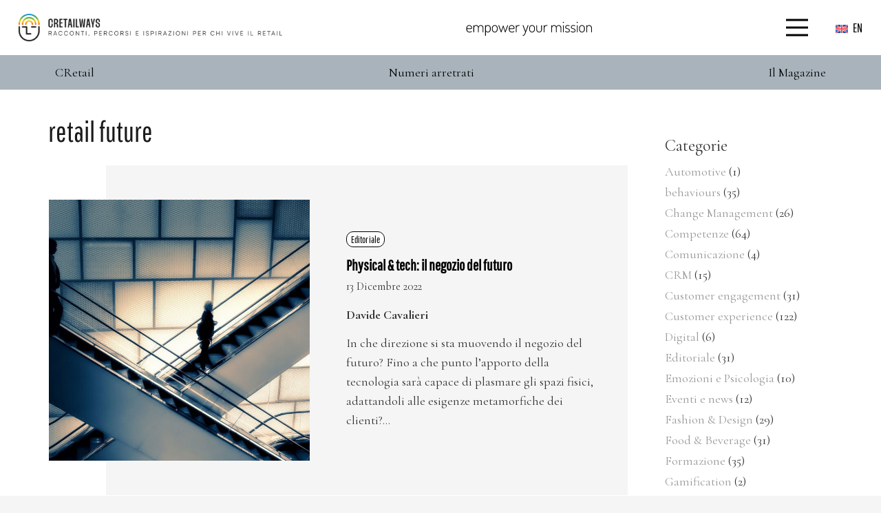

--- FILE ---
content_type: text/css
request_url: https://cavalieriretail.com/wp-content/themes/Tema-child/style.css?ver=8.33.1
body_size: 526
content:
/*
Theme Name: Tema Child
Template: Tema
Version: 1.0
Author:	INTERACTION FARM
Theme URI: 
Author URI: 
*/

/*Add your own styles here:*/
/* ACCORDION */
.w-tabs-section-content-h.i-cf {
    max-width: 100%;
}

/*counter - L'evoluzione del retail*/
.counter_prefix.mycust.ult-responsive {
    vertical-align: bottom!important;
	margin-right: 8px;
}
.stats-number.ult-responsive {
	font-family: "Pathway Gothic One",sans-serif;
}


/* CATEGORIA CRETAIL */
.IF_categoria_cretail, .IF_categoria_cretail li {
    list-style: none;
}
.IF_categoria_cretail li ul {
    margin-left: 0px;
}
li.categoria_cretail:first-child {
    font-size: 24px;
    font-family: var(--font-h2);
}
.IF_categoria_cretail li ul li {
    font-size: 18px;
    margin-bottom: 2px;
}


/* CUSTOM */
.IF_display_block{
	display:block !important;
}

/* GRID */
a.w-btn.us-btn-style_15.usg_btn_1.has_text_color.icon_atleft.text_none {
    text-shadow: 0px 1px 6px #000000d6;
}

.cursor-pointer{
	cursor: pointer!important;
}

/* BODY */
html, body {
    max-width: 100%;
    overflow-x: hidden;
}
.IF_menu_cretail li:hover{
	text-decoration:underline;
	text-underline-offset: 5px;
}
.IF_menu_cretail li.current_page_item {
	text-decoration:underline;
	text-underline-offset: 5px;
}


/* CLIENTS */
button.g-filters-item.active {
    color: #010101 !important;
}
.w-post-elm.post_image.usg_post_image_1.IF_clients_image img {
    filter: grayscale(1);
}
.w-post-elm.post_image.usg_post_image_1.IF_clients_image:hover img {
    filter: grayscale(0) !important;
}

/* CRETAIL */
.IF_cretail_share .w-sharing-list{
	    border-left: 1px #e8e8e8 solid;
	    border-right: 1px #e8e8e8 solid;
}

/* AGGIORNAMENTO X */

i.fab.fa-twitter{
    font-family: "Font Awesome 6 Brands" !important ;
}


--- FILE ---
content_type: image/svg+xml
request_url: https://cavalieriretail.com/wp-content/uploads/2023/06/scritta-empower-your-mission.svg
body_size: 3572
content:
<?xml version="1.0" encoding="UTF-8" standalone="no"?>
<!-- Generator: Adobe Illustrator 27.0.0, SVG Export Plug-In . SVG Version: 6.00 Build 0)  -->

<svg
   version="1.1"
   id="Livello_1"
   x="0px"
   y="0px"
   viewBox="0 0 426.04 57.12"
   style="enable-background:new 0 0 426.04 57.12;"
   xml:space="preserve"
   sodipodi:docname="scritta empower your mission.svgz"
   xmlns:inkscape="http://www.inkscape.org/namespaces/inkscape"
   xmlns:sodipodi="http://sodipodi.sourceforge.net/DTD/sodipodi-0.dtd"
   xmlns="http://www.w3.org/2000/svg"
   xmlns:svg="http://www.w3.org/2000/svg"><defs
   id="defs45" /><sodipodi:namedview
   id="namedview43"
   pagecolor="#ffffff"
   bordercolor="#000000"
   borderopacity="0.25"
   inkscape:showpageshadow="2"
   inkscape:pageopacity="0.0"
   inkscape:pagecheckerboard="0"
   inkscape:deskcolor="#d1d1d1" />
<style
   type="text/css"
   id="style2">
	.st0{fill:#020203;}
</style>
<g
   id="g40">
	<path
   class="st0"
   d="M13.26,45.15c-2.11,0-3.96-0.4-5.57-1.19c-1.61-0.79-2.88-1.91-3.81-3.34c-0.93-1.43-1.4-3.12-1.4-5.05V29.4   c0-1.69,0.44-3.25,1.32-4.66c0.88-1.42,2.04-2.55,3.47-3.39c1.43-0.85,3.01-1.27,4.74-1.27c1.69,0,3.25,0.41,4.66,1.22   c1.42,0.81,2.56,1.92,3.44,3.32c0.88,1.4,1.32,3.01,1.32,4.84c0,1.28-0.22,2.2-0.65,2.77c-0.43,0.57-0.98,0.92-1.63,1.04   c-0.66,0.12-1.36,0.18-2.12,0.18H5.03v2.18c0,2.21,0.79,3.96,2.38,5.26c1.59,1.29,3.57,1.94,5.96,1.94c1.42,0,2.5-0.17,3.26-0.52   c0.76-0.34,1.35-0.69,1.76-1.04c0.41-0.34,0.79-0.52,1.14-0.52c0.24,0,0.45,0.07,0.62,0.21c0.17,0.14,0.31,0.3,0.41,0.49   s0.16,0.37,0.16,0.54c0,0.34-0.3,0.78-0.91,1.29c-0.6,0.52-1.46,0.96-2.56,1.32C16.15,44.97,14.82,45.15,13.26,45.15z M5.03,31.32   h11.03c1.17,0,1.95-0.12,2.33-0.36c0.38-0.24,0.57-0.74,0.57-1.5c0-1.17-0.29-2.31-0.85-3.39s-1.38-1.98-2.43-2.67   c-1.05-0.69-2.27-1.04-3.65-1.04c-1.31,0-2.5,0.31-3.55,0.93c-1.05,0.62-1.89,1.45-2.51,2.49s-0.93,2.18-0.93,3.42V31.32z"
   id="path4" />
	<path
   class="st0"
   d="M27.25,44.84c-0.35,0-0.64-0.11-0.88-0.34c-0.24-0.22-0.36-0.47-0.36-0.75V21.42c0-0.31,0.12-0.56,0.36-0.75   c0.24-0.19,0.54-0.29,0.88-0.29c0.38,0,0.68,0.1,0.91,0.29c0.22,0.19,0.34,0.44,0.34,0.75v2.59c0.59-1,1.46-1.91,2.62-2.72   c1.16-0.81,2.6-1.22,4.33-1.22c1.76,0,3.31,0.48,4.64,1.45c1.33,0.97,2.31,2.21,2.93,3.73c0.9-1.76,2.06-3.06,3.5-3.91   c1.43-0.85,2.89-1.27,4.38-1.27c1.48,0,2.88,0.36,4.17,1.09c1.3,0.73,2.36,1.8,3.19,3.21c0.83,1.42,1.24,3.14,1.24,5.18v14.19   c0,0.28-0.12,0.53-0.36,0.75c-0.24,0.23-0.55,0.34-0.93,0.34c-0.35,0-0.64-0.11-0.88-0.34c-0.24-0.22-0.36-0.47-0.36-0.75V29.55   c0-1.55-0.32-2.86-0.96-3.91c-0.64-1.05-1.44-1.85-2.41-2.38c-0.97-0.54-1.97-0.8-3-0.8c-1.11,0-2.15,0.29-3.13,0.85   c-0.98,0.57-1.8,1.37-2.44,2.38c-0.64,1.02-0.96,2.22-0.96,3.6v14.5c0,0.35-0.14,0.6-0.41,0.78c-0.28,0.17-0.57,0.26-0.88,0.26   s-0.6-0.09-0.85-0.26c-0.26-0.17-0.39-0.43-0.39-0.78V29.35c0-1.35-0.29-2.53-0.88-3.55c-0.59-1.02-1.35-1.83-2.28-2.44   c-0.93-0.6-1.99-0.91-3.16-0.91c-1.07,0-2.12,0.29-3.13,0.85c-1.02,0.57-1.86,1.37-2.51,2.41c-0.66,1.04-0.98,2.31-0.98,3.83v14.19   c0,0.28-0.12,0.53-0.36,0.75C27.94,44.73,27.63,44.84,27.25,44.84z"
   id="path6" />
	<path
   class="st0"
   d="M66.57,57.01c-0.35,0-0.64-0.12-0.88-0.36c-0.24-0.24-0.36-0.5-0.36-0.78V21.42c0-0.31,0.12-0.56,0.36-0.75   c0.24-0.19,0.54-0.29,0.88-0.29c0.38,0,0.68,0.1,0.91,0.29c0.22,0.19,0.34,0.44,0.34,0.75v2.59c0.59-1,1.47-1.91,2.64-2.72   c1.17-0.81,2.61-1.22,4.3-1.22c1.69,0,3.25,0.42,4.66,1.27c1.42,0.85,2.55,1.99,3.39,3.42c0.85,1.43,1.27,3.03,1.27,4.79v6.01   c0,1.66-0.42,3.22-1.27,4.69c-0.85,1.47-1.97,2.65-3.37,3.55c-1.4,0.9-2.91,1.35-4.53,1.35c-1.59,0-3.01-0.39-4.27-1.17   c-1.26-0.78-2.19-1.7-2.77-2.77v14.66c0,0.28-0.12,0.54-0.36,0.78C67.26,56.89,66.95,57.01,66.57,57.01z M74.65,42.76   c1.24,0,2.38-0.34,3.42-1.04c1.04-0.69,1.87-1.59,2.51-2.69c0.64-1.11,0.96-2.26,0.96-3.47v-6.01c0-1.21-0.32-2.35-0.96-3.42   c-0.64-1.07-1.48-1.95-2.51-2.64c-1.04-0.69-2.19-1.04-3.47-1.04c-1.11,0-2.18,0.29-3.21,0.85c-1.04,0.57-1.88,1.38-2.54,2.44   c-0.66,1.05-0.98,2.32-0.98,3.81v7.77c0,0.55,0.29,1.26,0.88,2.12c0.59,0.86,1.4,1.63,2.44,2.31   C72.22,42.43,73.37,42.76,74.65,42.76z"
   id="path8" />
	<path
   class="st0"
   d="M97.76,45.15c-1.66,0-3.21-0.45-4.66-1.35c-1.45-0.9-2.62-2.07-3.5-3.52s-1.32-3.02-1.32-4.71v-6.01   c0-1.69,0.43-3.26,1.29-4.71c0.86-1.45,2.02-2.61,3.47-3.47c1.45-0.86,3.02-1.29,4.71-1.29c1.73,0,3.31,0.42,4.74,1.27   c1.43,0.85,2.59,1.99,3.47,3.42c0.88,1.43,1.32,3.03,1.32,4.79v6.01c0,1.66-0.44,3.22-1.32,4.69c-0.88,1.47-2.04,2.65-3.47,3.55   C101.06,44.7,99.48,45.15,97.76,45.15z M97.76,42.76c1.31,0,2.49-0.34,3.52-1.04c1.04-0.69,1.87-1.59,2.51-2.69   c0.64-1.11,0.96-2.26,0.96-3.47v-6.01c0-1.21-0.31-2.35-0.93-3.42s-1.46-1.95-2.51-2.64c-1.05-0.69-2.24-1.04-3.55-1.04   c-1.31,0-2.49,0.35-3.52,1.04c-1.04,0.69-1.87,1.57-2.49,2.64s-0.93,2.21-0.93,3.42v6.01c0,1.21,0.31,2.37,0.93,3.47   s1.46,2,2.51,2.69C95.31,42.42,96.48,42.76,97.76,42.76z"
   id="path10" />
	<path
   class="st0"
   d="M119.31,45.2c-0.31,0-0.54-0.07-0.7-0.21s-0.3-0.38-0.44-0.72l-8.08-22.02c-0.03-0.1-0.08-0.23-0.13-0.39   s-0.08-0.27-0.08-0.34c0-0.24,0.07-0.45,0.21-0.62c0.14-0.17,0.32-0.31,0.54-0.42c0.22-0.1,0.46-0.16,0.7-0.16   c0.21,0,0.41,0.05,0.62,0.16c0.21,0.1,0.34,0.26,0.41,0.47l6.99,19.43l5.65-17.82c0.07-0.28,0.21-0.47,0.41-0.6   c0.21-0.12,0.45-0.18,0.73-0.18c0.28,0,0.51,0.06,0.7,0.18c0.19,0.12,0.34,0.32,0.44,0.6l5.44,18.08l7.15-19.69   c0.1-0.42,0.43-0.62,0.98-0.62c0.21,0,0.42,0.04,0.65,0.13c0.22,0.09,0.41,0.22,0.54,0.39c0.14,0.17,0.21,0.38,0.21,0.62   c0,0.1-0.02,0.24-0.05,0.42c-0.03,0.17-0.09,0.29-0.16,0.36l-8.08,22.22c-0.1,0.28-0.25,0.47-0.44,0.57   c-0.19,0.1-0.39,0.16-0.6,0.16c-0.28,0-0.49-0.05-0.65-0.16c-0.16-0.1-0.28-0.28-0.39-0.52l-5.75-18.24l-5.7,17.98   c-0.1,0.31-0.25,0.54-0.44,0.7C119.82,45.12,119.58,45.2,119.31,45.2z"
   id="path12" />
	<path
   class="st0"
   d="M155.73,45.15c-2.11,0-3.96-0.4-5.57-1.19c-1.61-0.79-2.88-1.91-3.81-3.34c-0.93-1.43-1.4-3.12-1.4-5.05V29.4   c0-1.69,0.44-3.25,1.32-4.66c0.88-1.42,2.04-2.55,3.47-3.39c1.43-0.85,3.01-1.27,4.74-1.27c1.69,0,3.25,0.41,4.66,1.22   c1.42,0.81,2.56,1.92,3.44,3.32c0.88,1.4,1.32,3.01,1.32,4.84c0,1.28-0.22,2.2-0.65,2.77c-0.43,0.57-0.98,0.92-1.63,1.04   c-0.66,0.12-1.36,0.18-2.12,0.18h-12.02v2.18c0,2.21,0.79,3.96,2.38,5.26c1.59,1.29,3.57,1.94,5.96,1.94c1.42,0,2.5-0.17,3.26-0.52   c0.76-0.34,1.35-0.69,1.76-1.04c0.41-0.34,0.79-0.52,1.14-0.52c0.24,0,0.45,0.07,0.62,0.21c0.17,0.14,0.31,0.3,0.41,0.49   s0.16,0.37,0.16,0.54c0,0.34-0.3,0.78-0.91,1.29c-0.6,0.52-1.46,0.96-2.56,1.32C158.61,44.97,157.28,45.15,155.73,45.15z    M147.49,31.32h11.03c1.17,0,1.95-0.12,2.33-0.36c0.38-0.24,0.57-0.74,0.57-1.5c0-1.17-0.29-2.31-0.85-3.39s-1.38-1.98-2.43-2.67   c-1.05-0.69-2.27-1.04-3.65-1.04c-1.31,0-2.5,0.31-3.55,0.93c-1.05,0.62-1.89,1.45-2.51,2.49s-0.93,2.18-0.93,3.42V31.32z"
   id="path14" />
	<path
   class="st0"
   d="M169.71,44.84c-0.35,0-0.64-0.11-0.88-0.34c-0.24-0.22-0.36-0.47-0.36-0.75V21.42c0-0.31,0.12-0.56,0.36-0.75   c0.24-0.19,0.54-0.29,0.88-0.29c0.38,0,0.68,0.1,0.91,0.29c0.22,0.19,0.34,0.44,0.34,0.75v2.64c0.41-0.69,0.95-1.34,1.61-1.94   c0.66-0.6,1.44-1.1,2.36-1.48c0.91-0.38,1.96-0.57,3.13-0.57h1.86c0.31,0,0.57,0.11,0.78,0.34c0.21,0.22,0.31,0.51,0.31,0.85   c0,0.35-0.1,0.63-0.31,0.85c-0.21,0.23-0.47,0.34-0.78,0.34h-1.86c-1.17,0-2.31,0.3-3.39,0.91c-1.09,0.61-1.97,1.47-2.64,2.59   c-0.67,1.12-1.01,2.48-1.01,4.07v13.73c0,0.28-0.12,0.53-0.36,0.75C170.4,44.73,170.09,44.84,169.71,44.84z"
   id="path16" />
	<path
   class="st0"
   d="M192.56,57.01c-0.31,0-0.59-0.1-0.83-0.31c-0.24-0.21-0.36-0.5-0.36-0.88c0-0.31,0.07-0.59,0.21-0.83   c0.14-0.24,0.38-0.36,0.73-0.36c0.86,0,1.67-0.3,2.41-0.91c0.74-0.6,1.43-1.43,2.07-2.49c0.64-1.05,1.21-2.2,1.71-3.45   c0.5-1.24,0.94-2.5,1.32-3.78l-8.39-22.33c-0.07-0.17-0.1-0.31-0.1-0.41c0-0.24,0.08-0.45,0.23-0.62c0.16-0.17,0.34-0.32,0.57-0.44   c0.22-0.12,0.46-0.18,0.7-0.18c0.21,0,0.41,0.06,0.62,0.18c0.21,0.12,0.33,0.29,0.36,0.49l7.3,19.95l7.1-19.95   c0.1-0.21,0.24-0.37,0.41-0.49c0.17-0.12,0.36-0.18,0.57-0.18c0.24,0,0.47,0.05,0.7,0.16c0.22,0.1,0.41,0.25,0.57,0.44   c0.16,0.19,0.23,0.41,0.23,0.65c0,0.17-0.03,0.31-0.1,0.41l-8.19,22.33c-0.45,1.35-0.97,2.77-1.55,4.27   c-0.59,1.5-1.27,2.91-2.05,4.22c-0.78,1.31-1.68,2.39-2.69,3.24C195.09,56.59,193.91,57.01,192.56,57.01z"
   id="path18" />
	<path
   class="st0"
   d="M222.76,45.15c-1.66,0-3.21-0.45-4.66-1.35c-1.45-0.9-2.62-2.07-3.5-3.52s-1.32-3.02-1.32-4.71v-6.01   c0-1.69,0.43-3.26,1.29-4.71c0.86-1.45,2.02-2.61,3.47-3.47c1.45-0.86,3.02-1.29,4.71-1.29c1.73,0,3.31,0.42,4.74,1.27   c1.43,0.85,2.59,1.99,3.47,3.42c0.88,1.43,1.32,3.03,1.32,4.79v6.01c0,1.66-0.44,3.22-1.32,4.69c-0.88,1.47-2.04,2.65-3.47,3.55   C226.07,44.7,224.49,45.15,222.76,45.15z M222.76,42.76c1.31,0,2.49-0.34,3.52-1.04c1.04-0.69,1.87-1.59,2.51-2.69   c0.64-1.11,0.96-2.26,0.96-3.47v-6.01c0-1.21-0.31-2.35-0.93-3.42s-1.46-1.95-2.51-2.64c-1.05-0.69-2.24-1.04-3.55-1.04   c-1.31,0-2.49,0.35-3.52,1.04c-1.04,0.69-1.87,1.57-2.49,2.64s-0.93,2.21-0.93,3.42v6.01c0,1.21,0.31,2.37,0.93,3.47   s1.46,2,2.51,2.69C220.32,42.42,221.48,42.76,222.76,42.76z"
   id="path20" />
	<path
   class="st0"
   d="M246.7,45.15c-1.73,0-3.32-0.44-4.77-1.32c-1.45-0.88-2.61-2.05-3.47-3.5s-1.29-3-1.29-4.66v-14.2   c0-0.28,0.13-0.53,0.39-0.75c0.26-0.22,0.56-0.34,0.91-0.34c0.34,0,0.64,0.11,0.88,0.34c0.24,0.22,0.36,0.47,0.36,0.75v14.2   c0,1.21,0.31,2.35,0.93,3.42s1.46,1.95,2.51,2.64c1.05,0.69,2.24,1.04,3.55,1.04c1.31,0,2.49-0.34,3.52-1.01   c1.04-0.67,1.87-1.55,2.49-2.64c0.62-1.09,0.93-2.24,0.93-3.44V21.42c0-0.28,0.13-0.52,0.39-0.73c0.26-0.21,0.56-0.31,0.91-0.31   c0.38,0,0.68,0.1,0.91,0.31c0.22,0.21,0.34,0.45,0.34,0.73v14.25c0,1.69-0.43,3.26-1.29,4.71c-0.86,1.45-2.01,2.61-3.45,3.47   C250,44.72,248.42,45.15,246.7,45.15z"
   id="path22" />
	<path
   class="st0"
   d="M263.22,44.84c-0.35,0-0.64-0.11-0.88-0.34c-0.24-0.22-0.36-0.47-0.36-0.75V21.42c0-0.31,0.12-0.56,0.36-0.75   c0.24-0.19,0.54-0.29,0.88-0.29c0.38,0,0.68,0.1,0.91,0.29c0.22,0.19,0.34,0.44,0.34,0.75v2.64c0.42-0.69,0.95-1.34,1.61-1.94   c0.66-0.6,1.44-1.1,2.36-1.48c0.91-0.38,1.96-0.57,3.13-0.57h1.87c0.31,0,0.57,0.11,0.78,0.34c0.21,0.22,0.31,0.51,0.31,0.85   c0,0.35-0.1,0.63-0.31,0.85c-0.21,0.23-0.47,0.34-0.78,0.34h-1.87c-1.17,0-2.31,0.3-3.39,0.91c-1.09,0.61-1.97,1.47-2.64,2.59   c-0.67,1.12-1.01,2.48-1.01,4.07v13.73c0,0.28-0.12,0.53-0.36,0.75C263.91,44.73,263.6,44.84,263.22,44.84z"
   id="path24" />
	<path
   class="st0"
   d="M288.61,44.84c-0.35,0-0.64-0.11-0.88-0.34c-0.24-0.22-0.36-0.47-0.36-0.75V21.42c0-0.31,0.12-0.56,0.36-0.75   c0.24-0.19,0.54-0.29,0.88-0.29c0.38,0,0.68,0.1,0.91,0.29c0.22,0.19,0.34,0.44,0.34,0.75v2.59c0.59-1,1.46-1.91,2.62-2.72   c1.16-0.81,2.6-1.22,4.33-1.22c1.76,0,3.31,0.48,4.64,1.45c1.33,0.97,2.31,2.21,2.93,3.73c0.9-1.76,2.06-3.06,3.5-3.91   c1.43-0.85,2.89-1.27,4.38-1.27c1.48,0,2.88,0.36,4.17,1.09c1.3,0.73,2.36,1.8,3.19,3.21s1.24,3.14,1.24,5.18v14.19   c0,0.28-0.12,0.53-0.36,0.75c-0.24,0.23-0.55,0.34-0.93,0.34c-0.35,0-0.64-0.11-0.88-0.34c-0.24-0.22-0.36-0.47-0.36-0.75V29.55   c0-1.55-0.32-2.86-0.96-3.91c-0.64-1.05-1.44-1.85-2.41-2.38c-0.97-0.54-1.97-0.8-3-0.8c-1.11,0-2.15,0.29-3.13,0.85   c-0.98,0.57-1.8,1.37-2.43,2.38c-0.64,1.02-0.96,2.22-0.96,3.6v14.5c0,0.35-0.14,0.6-0.41,0.78s-0.57,0.26-0.88,0.26   c-0.31,0-0.6-0.09-0.85-0.26s-0.39-0.43-0.39-0.78V29.35c0-1.35-0.29-2.53-0.88-3.55c-0.59-1.02-1.35-1.83-2.28-2.44   c-0.93-0.6-1.99-0.91-3.16-0.91c-1.07,0-2.12,0.29-3.13,0.85c-1.02,0.57-1.86,1.37-2.51,2.41c-0.66,1.04-0.98,2.31-0.98,3.83v14.19   c0,0.28-0.12,0.53-0.36,0.75C289.3,44.73,288.98,44.84,288.61,44.84z"
   id="path26" />
	<path
   class="st0"
   d="M327.93,12.67c-0.52,0-0.98-0.19-1.37-0.57c-0.4-0.38-0.6-0.83-0.6-1.35s0.2-0.95,0.6-1.29   c0.4-0.34,0.86-0.52,1.37-0.52c0.55,0,1.01,0.17,1.37,0.52c0.36,0.35,0.54,0.78,0.54,1.29s-0.18,0.97-0.54,1.35   C328.94,12.48,328.48,12.67,327.93,12.67z M327.87,44.84c-0.35,0-0.64-0.11-0.88-0.34c-0.24-0.22-0.36-0.47-0.36-0.75V21.42   c0-0.31,0.12-0.56,0.36-0.75c0.24-0.19,0.54-0.29,0.88-0.29c0.38,0,0.69,0.1,0.93,0.29c0.24,0.19,0.36,0.44,0.36,0.75v22.33   c0,0.28-0.12,0.53-0.36,0.75C328.56,44.73,328.25,44.84,327.87,44.84z"
   id="path28" />
	<path
   class="st0"
   d="M341.55,45.15c-1.59,0-2.96-0.2-4.12-0.6c-1.16-0.4-2.06-0.86-2.72-1.4c-0.66-0.54-0.98-1.04-0.98-1.53   c0-0.17,0.04-0.34,0.13-0.52c0.09-0.17,0.21-0.33,0.36-0.47c0.16-0.14,0.3-0.21,0.44-0.21c0.35,0,0.74,0.2,1.19,0.6   c0.45,0.4,1.1,0.8,1.97,1.22c0.86,0.41,2.09,0.62,3.68,0.62c2.07,0,3.54-0.4,4.4-1.19c0.86-0.79,1.29-1.73,1.29-2.8   c0-1.24-0.3-2.22-0.91-2.93c-0.6-0.71-1.41-1.25-2.41-1.63c-1-0.38-2.05-0.72-3.13-1.01c-1.09-0.29-2.13-0.67-3.13-1.11   c-1-0.45-1.81-1.09-2.43-1.92c-0.62-0.83-0.93-1.95-0.93-3.37c0-1.04,0.28-2.09,0.83-3.16c0.55-1.07,1.41-1.95,2.56-2.64   c1.16-0.69,2.67-1.04,4.53-1.04c1.1,0,2.16,0.11,3.16,0.34s1.83,0.52,2.49,0.88c0.66,0.36,0.98,0.73,0.98,1.11   c0,0.14-0.05,0.32-0.16,0.54s-0.23,0.41-0.39,0.57c-0.16,0.16-0.35,0.23-0.6,0.23c-0.24,0-0.59-0.12-1.04-0.36   c-0.45-0.24-1.04-0.47-1.76-0.7s-1.61-0.34-2.64-0.34c-1.35,0-2.43,0.24-3.24,0.73s-1.4,1.07-1.76,1.76   c-0.36,0.69-0.54,1.37-0.54,2.02c0,1.04,0.31,1.85,0.93,2.44c0.62,0.59,1.42,1.04,2.41,1.37c0.98,0.33,2.03,0.65,3.13,0.96   c1.11,0.31,2.15,0.72,3.13,1.24c0.98,0.52,1.79,1.24,2.41,2.15c0.62,0.92,0.93,2.17,0.93,3.76c0,1.93-0.71,3.48-2.12,4.64   C346.09,44.57,344.11,45.15,341.55,45.15z"
   id="path30" />
	<path
   class="st0"
   d="M360.51,45.15c-1.59,0-2.96-0.2-4.12-0.6c-1.16-0.4-2.06-0.86-2.72-1.4c-0.66-0.54-0.98-1.04-0.98-1.53   c0-0.17,0.04-0.34,0.13-0.52c0.08-0.17,0.21-0.33,0.36-0.47c0.16-0.14,0.3-0.21,0.44-0.21c0.34,0,0.74,0.2,1.19,0.6   c0.45,0.4,1.1,0.8,1.97,1.22c0.86,0.41,2.09,0.62,3.68,0.62c2.07,0,3.54-0.4,4.4-1.19c0.86-0.79,1.29-1.73,1.29-2.8   c0-1.24-0.3-2.22-0.91-2.93c-0.6-0.71-1.41-1.25-2.41-1.63c-1-0.38-2.05-0.72-3.13-1.01c-1.09-0.29-2.13-0.67-3.13-1.11   c-1-0.45-1.81-1.09-2.44-1.92c-0.62-0.83-0.93-1.95-0.93-3.37c0-1.04,0.28-2.09,0.83-3.16c0.55-1.07,1.41-1.95,2.56-2.64   c1.16-0.69,2.67-1.04,4.53-1.04c1.1,0,2.16,0.11,3.16,0.34c1,0.22,1.83,0.52,2.49,0.88c0.66,0.36,0.98,0.73,0.98,1.11   c0,0.14-0.05,0.32-0.16,0.54s-0.23,0.41-0.39,0.57c-0.16,0.16-0.35,0.23-0.6,0.23c-0.24,0-0.59-0.12-1.04-0.36   c-0.45-0.24-1.04-0.47-1.76-0.7c-0.73-0.22-1.61-0.34-2.64-0.34c-1.35,0-2.43,0.24-3.24,0.73s-1.4,1.07-1.76,1.76   c-0.36,0.69-0.54,1.37-0.54,2.02c0,1.04,0.31,1.85,0.93,2.44c0.62,0.59,1.42,1.04,2.41,1.37c0.98,0.33,2.03,0.65,3.13,0.96   c1.1,0.31,2.15,0.72,3.13,1.24c0.98,0.52,1.79,1.24,2.41,2.15c0.62,0.92,0.93,2.17,0.93,3.76c0,1.93-0.71,3.48-2.12,4.64   C365.05,44.57,363.07,45.15,360.51,45.15z"
   id="path32" />
	<path
   class="st0"
   d="M374.45,12.67c-0.52,0-0.98-0.19-1.37-0.57c-0.4-0.38-0.6-0.83-0.6-1.35s0.2-0.95,0.6-1.29   c0.4-0.34,0.85-0.52,1.37-0.52c0.55,0,1.01,0.17,1.37,0.52c0.36,0.35,0.54,0.78,0.54,1.29s-0.18,0.97-0.54,1.35   C375.46,12.48,375,12.67,374.45,12.67z M374.39,44.84c-0.35,0-0.64-0.11-0.88-0.34c-0.24-0.22-0.36-0.47-0.36-0.75V21.42   c0-0.31,0.12-0.56,0.36-0.75c0.24-0.19,0.54-0.29,0.88-0.29c0.38,0,0.69,0.1,0.93,0.29c0.24,0.19,0.36,0.44,0.36,0.75v22.33   c0,0.28-0.12,0.53-0.36,0.75C375.08,44.73,374.77,44.84,374.39,44.84z"
   id="path34" />
	<path
   class="st0"
   d="M390.3,45.15c-1.66,0-3.21-0.45-4.66-1.35c-1.45-0.9-2.62-2.07-3.5-3.52s-1.32-3.02-1.32-4.71v-6.01   c0-1.69,0.43-3.26,1.29-4.71c0.86-1.45,2.02-2.61,3.47-3.47s3.02-1.29,4.71-1.29c1.73,0,3.31,0.42,4.74,1.27   c1.43,0.85,2.59,1.99,3.47,3.42c0.88,1.43,1.32,3.03,1.32,4.79v6.01c0,1.66-0.44,3.22-1.32,4.69c-0.88,1.47-2.04,2.65-3.47,3.55   C393.6,44.7,392.02,45.15,390.3,45.15z M390.3,42.76c1.31,0,2.49-0.34,3.52-1.04c1.04-0.69,1.87-1.59,2.51-2.69   c0.64-1.11,0.96-2.26,0.96-3.47v-6.01c0-1.21-0.31-2.35-0.93-3.42c-0.62-1.07-1.46-1.95-2.51-2.64c-1.05-0.69-2.24-1.04-3.55-1.04   c-1.31,0-2.49,0.35-3.52,1.04c-1.04,0.69-1.87,1.57-2.49,2.64c-0.62,1.07-0.93,2.21-0.93,3.42v6.01c0,1.21,0.31,2.37,0.93,3.47   c0.62,1.11,1.46,2,2.51,2.69C387.85,42.42,389.02,42.76,390.3,42.76z"
   id="path36" />
	<path
   class="st0"
   d="M406.15,44.84c-0.35,0-0.64-0.11-0.88-0.34c-0.24-0.22-0.36-0.47-0.36-0.75V21.42c0-0.31,0.12-0.56,0.36-0.75   c0.24-0.19,0.54-0.29,0.88-0.29c0.38,0,0.68,0.1,0.91,0.29c0.22,0.19,0.34,0.44,0.34,0.75v2.59c0.59-1,1.46-1.91,2.62-2.72   c1.16-0.81,2.6-1.22,4.33-1.22c1.69,0,3.24,0.42,4.64,1.27c1.4,0.85,2.52,1.99,3.37,3.42c0.85,1.43,1.27,3.03,1.27,4.79v14.19   c0,0.35-0.13,0.61-0.39,0.8c-0.26,0.19-0.56,0.29-0.91,0.29c-0.28,0-0.55-0.09-0.83-0.29c-0.28-0.19-0.42-0.46-0.42-0.8V29.55   c0-1.21-0.32-2.35-0.96-3.42c-0.64-1.07-1.48-1.95-2.51-2.64c-1.04-0.69-2.19-1.04-3.47-1.04c-1.11,0-2.17,0.29-3.19,0.85   c-1.02,0.57-1.86,1.38-2.51,2.44s-0.98,2.32-0.98,3.81v14.19c0,0.28-0.12,0.53-0.36,0.75C406.84,44.73,406.53,44.84,406.15,44.84z"
   id="path38" />
</g>
</svg>
